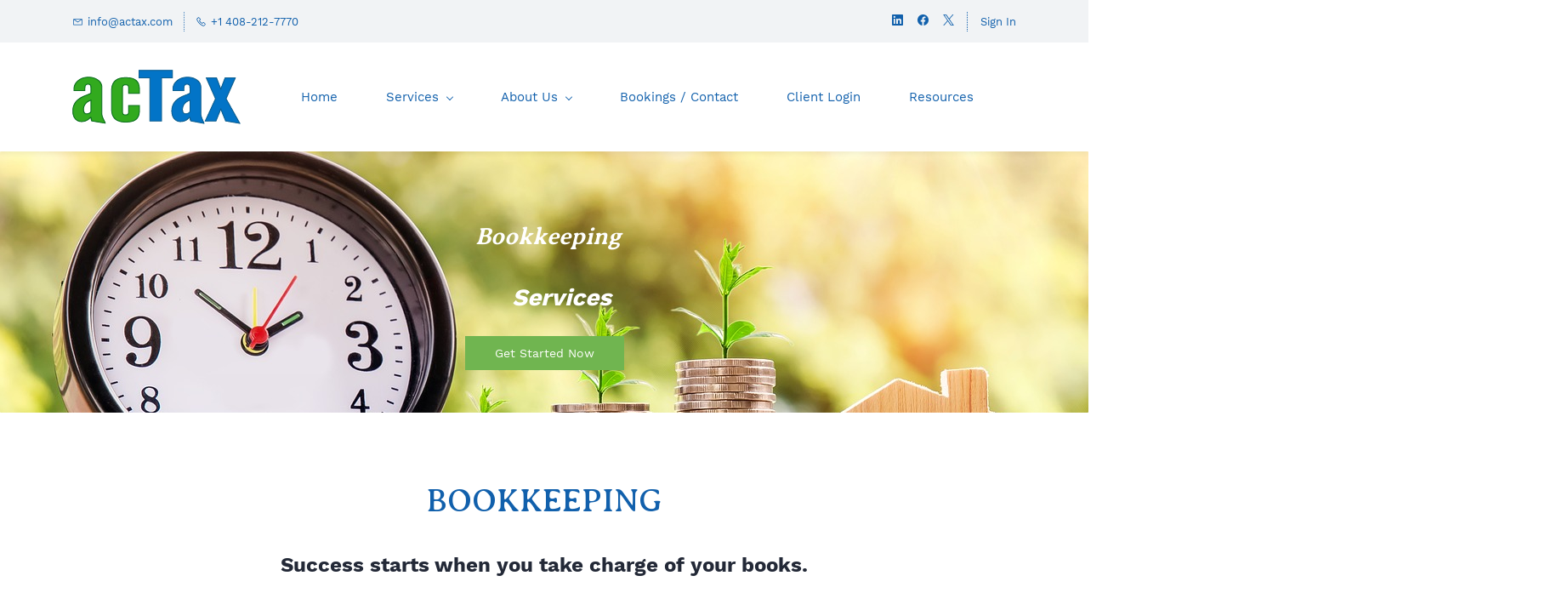

--- FILE ---
content_type: text/html;charset=UTF-8
request_url: https://www.actax.com/san-jose-bookkeeping
body_size: 9080
content:
<!doctype html><html lang="en-US" dir="ltr" data-nojs><head><title>San Jose Bookkeeping &amp; Accounting Services: Quick books Expert | AC TA X</title><meta name="viewport" content="width=device-width, initial-scale=1.0, shrink-to-fit=no"><meta http-equiv="Content-Type" content="text/html; charset=utf-8"/><meta name="generator" content="Zoho Sites 2.0, https://zoho.com/sites"/><link rel="icon" href="/favicon.png"/><link rel="canonical" href="https://www.actax.com/san-jose-bookkeeping"/><meta name="twitter:card" content="summary"><meta name="twitter:url" content="https://www.actax.com/san-jose-bookkeeping"><meta name="twitter:title" content="San Jose Bookkeeping &amp; Accounting Services: Quick books Expert | AC TA X"><meta name="twitter:description" content="San Jose Bookkeeping & Accounting services by AC TAX handle all of the tedious financial and bookkeeping details so you can spend time building your business. Our staff is Intuit Quickbook Pro certified."><meta property="og:type" content="website"><meta property="og:url" content="https://www.actax.com/san-jose-bookkeeping"><meta property="og:title" content="San Jose Bookkeeping &amp; Accounting Services: Quick books Expert | AC TA X"><meta property="og:description" content="San Jose Bookkeeping & Accounting services by AC TAX handle all of the tedious financial and bookkeeping details so you can spend time building your business. Our staff is Intuit Quickbook Pro certified."><meta name="keywords" content="San Jose Bookkeeping, Bookkeeping, Accountant, Certified, Licensed, Intuit, Quickbooks, statements, reconciliation."/><meta name="description" content="San Jose Bookkeeping & Accounting services by AC TAX handle all of the tedious financial and bookkeeping details so you can spend time building your business. Our staff is Intuit Quickbook Pro certified."/><link href="https://www.actax.com/san-jose-bookkeeping" rel="alternate" hreflang="x-default"><link href="/css/zsite-core.css" rel="preload" type="text/css" as="style"><link href="/css/zsite-core.css" rel="stylesheet" type="text/css"><link rel="preconnect" href="//img.zohostatic.com"><link rel="preconnect" href="//static.zohocdn.com"><link href="/template/3c9d1fe8b40d4b8da423161e39f9bcae/stylesheets/style.css" rel="preload" type="text/css" as="style"><link href="/template/3c9d1fe8b40d4b8da423161e39f9bcae/stylesheets/style.css" rel="stylesheet" type="text/css"><link href="/template/3c9d1fe8b40d4b8da423161e39f9bcae/stylesheets/sub-style.css" rel="preload" type="text/css" as="style"><link href="/template/3c9d1fe8b40d4b8da423161e39f9bcae/stylesheets/sub-style.css" rel="stylesheet" type="text/css"><link rel="preload" type="text/css" href="//webfonts.zoho.com/css?family=Averia Serif Libre:300,400,700/Work Sans:400,700/Averia Serif Libre/Work Sans:300,400,500,700,900&amp;display=swap" as="style"><link rel="stylesheet" type="text/css" href="//webfonts.zoho.com/css?family=Averia Serif Libre:300,400,700/Work Sans:400,700/Averia Serif Libre/Work Sans:300,400,500,700,900&amp;display=swap"><script>document.documentElement.removeAttribute('data-nojs');</script><script>window.zs_content_format="0";window.zs_resource_url = "/san-jose-bookkeeping";window.isDefaultLogo = "false";window.zs_site_resource_id = "1260248000000003024";</script><script>window.is_portal_site="true";</script><script src="/zs-lang_en_US.js" defer></script><script src="/js/zsite-core.js" defer></script><script src="/template/3c9d1fe8b40d4b8da423161e39f9bcae/js/header.js" defer></script><script src="/template/3c9d1fe8b40d4b8da423161e39f9bcae/js/eventhandler.js" defer></script><script src="/template/3c9d1fe8b40d4b8da423161e39f9bcae/js/megamenu.js" defer></script><script src="/template/3c9d1fe8b40d4b8da423161e39f9bcae/js/language-list.js" defer></script><script>window.zs_data_center="USA";</script><script>window.stand_alone_path="";</script><script>window.zs_rendering_mode="live";</script><script>window.is_social_share_enabled="true";</script><script src="https://zsites.nimbuspop.com/IDC/js/browser_compatibility.js" defer></script><script>window.zs_resource_id = "1260248000000016223";window.zs_resource_type = "1";window.zs_site_resource_path = "";window.zs_resource_full_path = "/san-jose-bookkeeping";window.zs_site_resource_id = "1260248000000003024";window.zs_site_type = "0";window.zs_resource_contentstate = "3";window.zs_page_reviewer =  null;</script><script type="application/ld+json" id="schemagenerator">{"@context":"http:\/\/schema.org\/","@type":"Organization","url":"https:\/\/www.actax.com","logo":"https:\/\/www.actax.com\/actax-social.png","sameAs":["https:\/\/twitter.com\/actaxsanjose","https:\/\/facebook.com\/actax.sanjose","http:\/\/linkedin.com\/company\/actax"]}</script></head><body data-zs-home="true" data-zs-subsite="" data-zs-display-mode="default"><a href="#thememaincontent" class="theme-skip-to-needed-content">Skip to main content</a><div data-headercontainer="zptheme-data-headercontainer" class="zpheader-style-04 theme-mobile-header-style-01" data-headercontainer="zptheme-data-headercontainer" data-zs-mobile-headerstyle="01" class="zpheader-style-04 theme-mobile-header-style-01"><div class="theme-header-topbar " data-dark-part-applied="false" data-theme-topbar="zptheme-topbar"><div class="zpcontainer"><div data-topbarinfo-position="zptheme-topbarinfo-position"><div class="theme-topbar-contact-info theme-verticalheader-top-space" data-contact-info="zptheme-contact-info"><ul data-contact-info-inner="zptheme-contact-info-inner"><li class="theme-topbar-info"><a title="Email address" href="mailto:info@actax.com"><span class="theme-topbar-info-icon" data-zs-contact-mail-icon><svg viewBox="0 0 512 513.5" xmlns="http://www.w3.org/2000/svg" aria-hidden="true"><path d="M48 128h16 384 16v16 256 16h-16-384-16v-16-256-16z m69 32l139 92.5 139-92.5h-278z m-37 14v210h352v-210l-167 111.5-9 5.5-9-5.5z"/></svg></span><span class="theme-topbar-info-icon-text" data-zs-contact-mail-text>info@actax.com</span></a></li><li class="theme-topbar-info"><a title="Phone Number" href="tel:+1 408-212-7770"><span class="theme-topbar-info-icon" data-zs-contact-phone-icon><svg viewBox="0 0 512 513.5" xmlns="http://www.w3.org/2000/svg" aria-hidden="true"><path d="M138.5 48c8.376 0 16.6562 3.0244 23.5 8.5l1 0.5 0.5 0.5 64 66 1.5 1.5-0.5 0.5c14.1738 13.2119 13.9678 35.5322 0.5 49l-32 32c4.9189 11.2773 18.3291 40.0186 44.5 65 26.3584 25.1602 53.9316 39.4668 65.5 45l31.5-31.5 0.5-0.5c13.2793-13.2793 36.7207-13.2793 50 0l0.5 1 65 65c13.2793 13.2793 13.2793 36.2207 0 49.5l-49.5 49.5-0.5 0.5-0.5 0.5c-15.0107 12.8672-36.04 17.4863-55.5 11h-0.5c-37.5488-14.6934-113.509-48.0088-181.5-116-67.7266-67.7266-102.448-142.659-116-181.5-0.0352-0.0996 0.0342-0.4004 0-0.5-6.7031-18.4336-1.915-39.7383 13.5-54l-0.5-0.5 50-51.5 0.5-0.5 1-0.5c6.8438-5.4756 15.124-8.5 23.5-8.5z m0 32c-1.1719 0-2.3438 0.5752-3.5 1.5l-48.5 49.5-0.5 0.5-0.5 0.5c-5.6738 4.8633-7.4394 14.4932-5 21 12.1201 34.8467 45.1992 106.699 108.5 170 62.7842 62.7842 133.224 93.7607 169.5 108 9.3408 3.1133 17.1113 1.833 24.5-4.5l49-49c2.7207-2.7207 2.7207-1.7793 0-4.5l-65.5-65.5c-2.7207-2.7207-2.2793-2.7207-5 0l-40 40-7.5 7.5-10-4.5s-43.8311-18.5518-81-52.5l-3.5-3c-38.5947-36.8408-57-86-57-86l-3.5-10 7.5-7 40-40c1.9658-1.9658 0.874-3.6006 1-3.5l-0.5-0.5-1-1-64-65.5c-1.1563-0.9248-2.3281-1.5-3.5-1.5z"/></svg></span><span class="theme-topbar-info-icon-text" data-zs-contact-phone-text>+1 408-212-7770</span></a></li></ul></div>
</div><div class="theme-socialicon-parent " data-socialicon-parent="zptheme-socialicon-parent"><ul class="theme-scoialicon-inner-parent" data-socialicon-inner-parent="zptheme-socialicon-inner-parent"><li class="theme-socialicon-list"><a href="http://linkedin.com/company/actax" target="_blank" class="theme-linkedin-container" data-zs-social-profile-link aria-label="linkedin"><svg class="zpsocialprofile" aria-hidden="true" viewBox="0 0 64 64" xmlns="http://www.w3.org/2000/svg"><path d="M64 4.706v54.588A4.706 4.706 0 0 1 59.294 64H4.706A4.706 4.706 0 0 1 0 59.294V4.706A4.706 4.706 0 0 1 4.706 0h54.588A4.706 4.706 0 0 1 64 4.706zM18.824 24.47H9.412v30.117h9.412V24.471zm.847-10.353a5.421 5.421 0 0 0-5.384-5.46h-.17a5.459 5.459 0 0 0 0 10.918 5.421 5.421 0 0 0 5.554-5.289v-.17zm34.917 22.174c0-9.054-5.76-12.574-11.482-12.574a10.73 10.73 0 0 0-9.525 4.856h-.263v-4.103H24.47v30.117h9.411V38.57a6.25 6.25 0 0 1 5.647-6.738h.358c2.993 0 5.214 1.882 5.214 6.625v16.132h9.412l.075-18.296z"/></svg></a></li><li class="theme-socialicon-list"><a href="https://facebook.com/actax.sanjose" target="_blank" class="theme-facebook-container" data-zs-social-profile-link aria-label="facebook"><svg class="zpsocialprofile" aria-hidden="true" viewBox="0 0 64 64" xmlns="http://www.w3.org/2000/svg"><path d="M64,32.1989637 C64,14.4248705 49.6642636,0 32,0 C14.3357364,0 -8.52651283e-14,14.4248705 -8.52651283e-14,32.1989637 C-8.52651283e-14,48.2818653 11.6992791,61.6124352 27.0236869,64 L27.0236869,41.4839378 L18.8506694,41.4839378 L18.8506694,32.1989637 L27.0236869,32.1989637 L27.0236869,25.1025907 C27.0236869,17.0445596 31.76931,12.5678756 39.0854789,12.5678756 C42.5787848,12.5678756 46.2039135,13.2310881 46.2039135,13.2310881 L46.2039135,21.0901554 L42.1833162,21.0901554 C38.1956746,21.0901554 36.9433574,23.6103627 36.9433574,26.1305699 L36.9433574,32.1658031 L45.8414006,32.1658031 L44.4243048,41.4507772 L36.9433574,41.4507772 L36.9433574,63.9668394 C52.3007209,61.6124352 64,48.2818653 64,32.1989637 Z"></path></svg></a></li><li class="theme-socialicon-list"><a href="https://twitter.com/actaxsanjose" target="_blank" class="theme-twitter-container" data-zs-social-profile-link aria-label="twitter"><svg xmlns="http://www.w3.org/2000/svg" aria-hidden="true" width="24" height="24" viewBox="0 0 24 24"><path fill-rule="nonzero" d="M14.23 10.16 22.97 0H20.9l-7.59 8.82L7.24 0H.25l9.17 13.34L.25 24h2.07l8.02-9.32 6.4 9.32h6.99l-9.5-13.84Zm-2.84 3.3-.93-1.33L3.07 1.56h3.18l5.97 8.53.92 1.33 7.76 11.09h-3.18l-6.33-9.05Z"/></svg></a></li></ul></div>
<div data-theme-portal-non-responsive="zptheme-portal-non-responsive" class="theme-portal-login-header-04 "><div data-theme-portal="zptheme-portal" class="theme-portal-login theme-portal-space "><div class="theme-portal-container" data-portal-loggedout style="display:block;"><div class="theme-portal-content"><a data-portal-signin href="javascript:;" aria-label="Sign In">Sign In</a></div>
</div><div class="theme-portal-container" data-portal-loggedin style="display:none;"><div class="theme-portal-content theme-portal-content-loggedin-site"><a href="javascript:;" data-portal-profile title="Profile"><span class="theme-portal-username" data-portal-user-name></span></a></div>
<div class="theme-portal-content"><a data-portal-logout href="javascript:void(0)" aria-label="Sign Out">Sign Out</a></div>
</div></div></div></div></div><div data-megamenu-content-container class="theme-header " data-header="none" data-dark-part-applied="false" data-banner-base-header="theme-banner-base-header"><div class="zpcontainer"><div data-zs-branding class="theme-branding-info " data-theme-branding-info="zptheme-branding-info"><div data-zs-logo-container class="theme-logo-parent "><a href="/" title="Logo"><picture><img data-zs-logo src="/actax-social.png" alt="ACTAX" style="height:64px;width:198px;"/></picture></a></div>
</div><div class="theme-navigation-and-icons"><div class="theme-menu-area" data-zp-nonresponsive-container="mymenu1"><div class="theme-menu " data-nav-menu-icon-width=15 data-nav-menu-icon-height=15 data-sub-menu-icon-height=15 data-sub-menu-icon-width=15 data-mega-menu-icon-width=15 data-mega-menu-icon-height=15 data-non-res-menu="zptheme-menu-non-res" data-zp-theme-menu="id: mymenu1 ;active: theme-menu-selected; maxitem:5;position: theme-sub-menu-position-change; orientation: horizontal; submenu: theme-sub-menu; moretext: More; nonresponsive-icon-el: theme-non-responsive-menu; responsive-icon-el: theme-responsive-menu; burger-close-icon: theme-close-icon; animate-open: theme-toggle-animate; animate-close: theme-toggle-animate-end;open-icon: theme-submenu-down-arrow; close-icon: theme-submenu-up-arrow; root-icon: theme-submenu-down-arrow; subtree-icon: theme-submenu-right-arrow;" role="navigation"><ul data-zs-menu-container><li><a href="/" target="_self"><span class="theme-menu-content "><span class="theme-menu-name" data-theme-menu-name="Home">Home</span></span></a></li><li><a href="/services" target="_self" data-theme-accessible-submenu aria-haspopup="true" aria-label="Services menu has sub menu" aria-expanded="false"><span class="theme-menu-content "><span class="theme-menu-name" data-theme-menu-name="Services">Services</span></span><span class="theme-sub-li-menu theme-non-responsive-menu theme-submenu-down-arrow"></span><span class="theme-sub-li-menu theme-responsive-menu theme-submenu-down-arrow"></span></a><ul class="theme-sub-menu" data-zs-submenu-container style="display:none;"><li><a href="/san-jose-tax-preparation-planning" target="_self"><span class="theme-menu-content "><span class="theme-menu-name" data-theme-menu-name="Tax Preparation &amp; Planning">Tax Preparation &amp; Planning</span></span></a></li><li><a href="/irs-tax-help-problems" target="_self"><span class="theme-menu-content "><span class="theme-menu-name" data-theme-menu-name="IRS Tax Problems">IRS Tax Problems</span></span></a></li><li><a href="/san-jose-bookkeeping" target="_self"><span class="theme-menu-content "><span class="theme-menu-name" data-theme-menu-name="Bookkeeping">Bookkeeping</span></span></a></li><li><a href="/san-jose-payroll-services" target="_self"><span class="theme-menu-content "><span class="theme-menu-name" data-theme-menu-name="Payroll Services">Payroll Services</span></span></a></li><li><a href="/business-services-san-jose" target="_self"><span class="theme-menu-content "><span class="theme-menu-name" data-theme-menu-name="Business Services">Business Services</span></span></a></li><li><a href="/notary-public-service-san-jose" target="_self"><span class="theme-menu-content "><span class="theme-menu-name" data-theme-menu-name="Notary Public">Notary Public</span></span></a></li></ul></li><li><a href="/about-ac-tax-san-jose" target="_self" data-theme-accessible-submenu aria-haspopup="true" aria-label="About Us menu has sub menu" aria-expanded="false"><span class="theme-menu-content "><span class="theme-menu-name" data-theme-menu-name="About Us">About Us</span></span><span class="theme-sub-li-menu theme-non-responsive-menu theme-submenu-down-arrow"></span><span class="theme-sub-li-menu theme-responsive-menu theme-submenu-down-arrow"></span></a><ul class="theme-sub-menu" data-zs-submenu-container style="display:none;"><li><a href="/firm-background" target="_self"><span class="theme-menu-content "><span class="theme-menu-name" data-theme-menu-name="Firm Background">Firm Background</span></span></a></li><li><a href="/privacy-policy" target="_self"><span class="theme-menu-content "><span class="theme-menu-name" data-theme-menu-name="Privacy Policy">Privacy Policy</span></span></a></li><li><a href="/referrals" target="_self"><span class="theme-menu-content "><span class="theme-menu-name" data-theme-menu-name="Referrals">Referrals</span></span></a></li><li><a href="/why-work-with-an-enrolled-agent" target="_self"><span class="theme-menu-content "><span class="theme-menu-name" data-theme-menu-name="Why work with an Enrolled Agent">Why work with an Enrolled Agent</span></span></a></li><li><a href="/about-us" target="_self"><span class="theme-menu-content "><span class="theme-menu-name" data-theme-menu-name="Profile">Profile</span></span></a></li></ul></li><li><a href="/bookings" target="_self"><span class="theme-menu-content "><span class="theme-menu-name" data-theme-menu-name="Bookings / Contact">Bookings / Contact</span></span></a></li><li data-zp-more-menu="mymenu1"><a href="javascript:;" target="_self" data-theme-accessible-submenu aria-haspopup="true" aria-label="More menu has sub menu" aria-expanded="false"><span class="theme-menu-content "><span class="theme-menu-name" data-theme-menu-name="More">More</span></span><span class="theme-sub-li-menu theme-non-responsive-menu theme-submenu-down-arrow"></span><span class="theme-sub-li-menu theme-responsive-menu theme-submenu-down-arrow"></span></a><ul class="theme-sub-menu" data-zs-submenu-container style="display:none;"><li><a href="https://actax.securefilepro.com/" target="_blank"><span class="theme-menu-content "><span class="theme-menu-name" data-theme-menu-name="Client Login">Client Login</span></span></a></li><li><a href="http://blog.actax.com" target="_blank"><span class="theme-menu-content "><span class="theme-menu-name" data-theme-menu-name="Resources">Resources</span></span></a></li></ul></li></ul><div data-zp-submenu-icon="mymenu1" style="display:none;"><span class="theme-sub-li-menu theme-non-responsive-menu"></span><span class="theme-sub-li-menu theme-responsive-menu theme-submenu-down-arrow"></span></div>
</div></div></div></div><div data-zs-responsive-menu-area class="theme-responsive-menu-area theme-navigation-and-icons zpcontainer"><div class="theme-responsive-menu-container" data-zp-burger-clickable-area="mymenu1"><span class="theme-burger-icon" data-zp-theme-burger-icon="mymenu1"></span></div>
<div class="theme-responsive-menu theme-menu-area" data-zp-responsive-container="mymenu1"></div>
</div></div></div><div data-theme-content-container="theme-content-container" class="theme-content-area "><div class="theme-content-container"><div class="theme-content-area-inner"><div class="zpcontent-container page-container "><div data-element-id="elm_8t43qXE2TcSPtT3I4BbYHQ" data-element-type="section" class="zpsection zplight-section zplight-section-bg zpbackground-size-cover zpbackground-position-center-center zpbackground-repeat-all zpbackground-attachment-scroll " style="background-image:url(/images/54e7d7474851ab14f6da8c7dda79367f103cd9ed55536c48732f7ed19744c758b0_1280.jpg);"><style type="text/css"> [data-element-id="elm_8t43qXE2TcSPtT3I4BbYHQ"].zpsection{ border-radius:1px; } </style><div class="zpcontainer-fluid zpcontainer"><div data-element-id="elm_fPjyIGE0SfK-E9rqiQ22cQ" data-element-type="row" class="zprow zprow-container zpalign-items- zpjustify-content- " data-equal-column=""><style type="text/css"></style><div data-element-id="elm_FsJo-VCXRqOb4wcqhX-f5w" data-element-type="column" class="zpelem-col zpcol-12 zpcol-md-12 zpcol-sm-12 zpalign-self- zpdefault-section zpdefault-section-bg "><style type="text/css"> [data-element-id="elm_FsJo-VCXRqOb4wcqhX-f5w"].zpelem-col{ border-radius:1px; } </style><div data-element-id="elm_k2OxtftdR_6jQw5_UWhKiw" data-element-type="heading" class="zpelement zpelem-heading "><style> [data-element-id="elm_k2OxtftdR_6jQw5_UWhKiw"].zpelem-heading { border-radius:1px; } </style><h2
 class="zpheading zpheading-style-none zpheading-align-center zpheading-align-mobile-center zpheading-align-tablet-center " data-editor="true"><blockquote style="margin:0px 0px 0px 40px;border:none;padding:0px;"><blockquote style="margin:0px 0px 0px 40px;border:none;padding:0px;"><blockquote style="margin:0px 0px 0px 40px;border:none;padding:0px;"><blockquote style="margin:0px 0px 0px 40px;border:none;padding:0px;"><blockquote style="margin:0px 0px 0px 40px;border:none;padding:0px;"><blockquote style="margin:0px 0px 0px 40px;border:none;padding:0px;"><blockquote style="margin:0px 0px 0px 40px;border:none;padding:0px;"><div style="width:1479px;"><div style="width:960px;"><div style="width:960px;vertical-align:top;"><div style="text-align:left;width:590px;"><div style="text-align:center;"><i style="font-size:24px;"><span style="font-weight:700;"><span style="font-size:28px;color:rgb(255, 255, 255);">Bookkeeping</span></span></i><span style="text-align:left;">&nbsp; &nbsp;&nbsp;</span></div></div></div></div></div></blockquote></blockquote></blockquote></blockquote></blockquote></blockquote></blockquote><span style="color:inherit;"><div><div style="width:960px;"><div style="width:640px;vertical-align:top;"><span style="font-size:30px;"></span></div></div></div></span></h2></div>
<div data-element-id="elm_M_nnJrqwQ_2O-wMvnWbq0g" data-element-type="text" class="zpelement zpelem-text "><style> [data-element-id="elm_M_nnJrqwQ_2O-wMvnWbq0g"].zpelem-text { border-radius:1px; } </style><div class="zptext zptext-align-center zptext-align-mobile-center zptext-align-tablet-center " data-editor="true"><p><span style="color:inherit;"></span></p><div><div style="width:960px;"><div style="width:640px;vertical-align:top;"><span style="font-size:30px;"></span></div></div></div><p></p><blockquote style="margin:0px 0px 0px 40px;border:none;padding:0px;"><blockquote style="margin:0px 0px 0px 40px;border:none;padding:0px;"><blockquote style="margin:0px 0px 0px 40px;border:none;padding:0px;"><blockquote style="margin:0px 0px 0px 40px;border:none;padding:0px;"><blockquote style="margin:0px 0px 0px 40px;border:none;padding:0px;"><blockquote style="margin:0px 0px 0px 40px;border:none;padding:0px;"><blockquote style="margin:0px 0px 0px 40px;border:none;padding:0px;"><div style="width:1479px;text-align:center;"><div style="width:960px;"><div style="width:960px;vertical-align:top;"><div style="text-align:left;width:590px;"><div style="text-align:center;"><i style="font-size:24px;"><span style="font-weight:700;"><span style="font-size:28px;"><span style="color:rgb(255, 255, 255);">Services</span></span></span></i></div></div></div></div></div></blockquote></blockquote></blockquote></blockquote></blockquote></blockquote></blockquote></div>
</div><div data-element-id="elm_MHbgnonDTSeb4ni5qgY3KQ" data-element-type="button" class="zpelement zpelem-button "><style> [data-element-id="elm_MHbgnonDTSeb4ni5qgY3KQ"].zpelem-button{ border-radius:1px; } </style><div class="zpbutton-container zpbutton-align-center zpbutton-align-mobile-center zpbutton-align-tablet-center"><style type="text/css"></style><a class="zpbutton-wrapper zpbutton zpbutton-type-primary zpbutton-size-md zpbutton-style-none " href="/contact"><span class="zpbutton-content">Get Started Now</span></a></div>
</div></div></div></div></div><div data-element-id="elm_72ccT9ZHbggCBjM2ui6H_A" data-element-type="section" class="zpsection zpdefault-section zpdefault-section-bg zscustom-section-71 "><style type="text/css"> [data-element-id="elm_72ccT9ZHbggCBjM2ui6H_A"].zpsection{ border-radius:1px; } </style><div class="zpcontainer-fluid zpcontainer"><div data-element-id="elm_F7WfDLM_ei_nH-dLSTz6cA" data-element-type="row" class="zprow zprow-container zpalign-items-flex-start zpjustify-content-flex-start " data-equal-column=""><style type="text/css"></style><div data-element-id="elm_516WKY3SSYGo17oR2ceD6A" data-element-type="column" class="zpelem-col zpcol-12 zpcol-md-12 zpcol-sm-12 zpalign-self- zpdefault-section zpdefault-section-bg "><style type="text/css"></style><div data-element-id="elm_R22vtbsMbZR9VKUN5KsDnA" data-element-type="heading" class="zpelement zpelem-heading "><style> [data-element-id="elm_R22vtbsMbZR9VKUN5KsDnA"].zpelem-heading { border-radius:1px; } </style><h2
 class="zpheading zpheading-style-none zpheading-align-center zpheading-align-mobile-center zpheading-align-tablet-center " data-editor="true"><span style="color:inherit;"><span style="font-size:38px;">BOOKKEEPING</span></span><br/></h2></div>
<div data-element-id="elm_K11tXM30p9ZH0BsNPyrc3w" data-element-type="text" class="zpelement zpelem-text "><style> [data-element-id="elm_K11tXM30p9ZH0BsNPyrc3w"].zpelem-text { border-radius:1px; } </style><div class="zptext zptext-align-center zptext-align-mobile-center zptext-align-tablet-center " data-editor="true"><p><span style="color:inherit;"><span style="font-size:24px;"><span style="font-weight:700;">Success starts when you take charge of your books.</span></span></span><br/></p></div>
</div><div data-element-id="elm_tBelD5d0qv2i6d9K4H2zhw" data-element-type="spacer" class="zpelement zpelem-spacer "><style> div[data-element-id="elm_tBelD5d0qv2i6d9K4H2zhw"] div.zpspacer { height:37px; } @media (max-width: 768px) { div[data-element-id="elm_tBelD5d0qv2i6d9K4H2zhw"] div.zpspacer { height:calc(37px / 3); } } </style><div class="zpspacer " data-height="37"></div>
</div><div data-element-id="elm_ZrE1lqizUCSqwoAsG7hD_g" data-element-type="row" class="zprow zprow-container zpalign-items-flex-start zpjustify-content-flex-start zpdefault-section zpdefault-section-bg " data-equal-column=""><style type="text/css"> [data-element-id="elm_ZrE1lqizUCSqwoAsG7hD_g"].zprow{ border-radius:1px; } </style><div data-element-id="elm_M9fft9oA87NczMzYomizMQ" data-element-type="column" class="zpelem-col zpcol-12 zpcol-md-9 zpcol-sm-12 zpalign-self- zpdefault-section zpdefault-section-bg "><style type="text/css"> [data-element-id="elm_M9fft9oA87NczMzYomizMQ"].zpelem-col{ border-radius:1px; } </style><div data-element-id="elm_1vMTPM7LpYOdVDFK0Y9bmg" data-element-type="text" class="zpelement zpelem-text "><style> [data-element-id="elm_1vMTPM7LpYOdVDFK0Y9bmg"].zpelem-text { border-radius:1px; } </style><div class="zptext zptext-align-left zptext-align-mobile-left zptext-align-tablet-left " data-editor="true"><span style="color:inherit;"><div>As a business owner, you have to wear a lot of different hats, and some of them fit better than others. Many entrepreneurs find themselves struggling with their bookkeeping responsibilities. They don’t have the time, or the knowledge, or they simply don’t enjoy it. At AC Tax, our bookkeeping services make it possible for you to spend your time where it’s best spent - on your areas of expertise and interest. We have experience in serving a wide range of industries and business models, including food service, health care, real estate and insurance. Whether you run a factory or sell fashion jewelry, we know the services you need and provide it in a way that suits your schedule and budget.</div><div><br/></div><div>Our process is all about you and your business, so we don’t take a cookie cutter approach. Instead, we start with a conversation, speaking to you one-on-one on to make sure we know which tasks you want us to work on. Some of our clients ask us to assume all of their bookkeeping responsibilities, while others just need help with a few of the more complex and time-consuming tasks. Whichever route you choose, rest assured that outsourcing these services to our professional team will provide you with high quality, meticulous bookkeeping services for far less than the cost of hiring an in-house professional.</div><div><br/></div><div>At AC Tax, our goal is to help you meet your goals, both short and long term. We know that competent, consistent bookkeeping is the key to a business’ success. Having accurate and professionally-prepared financial documents enhances your understanding of the health of your business and guides your decisions. They can provide creditors and banks with the information that they need to help your business grow. Our services are customized to your specific needs, and can include any or all of the following, and more:</div><div><br/></div><div><ul><li style="vertical-align:top;">1099 service<br/></li><li style="vertical-align:top;">Accounts receivables and payables<br/></li><li style="vertical-align:top;">Aging and vendor reports<br/></li><li style="vertical-align:top;">Balance sheets<br/></li><li style="vertical-align:top;">Bank and credit card reconciliation<br/></li><li style="vertical-align:top;">Data entry<br/></li><li style="vertical-align:top;">Profit and loss sheets<br/></li><li style="vertical-align:top;">Sales tax service<br/></li><li style="vertical-align:top;">Secure data exchange<br/></li></ul></div><div><br/></div><div>If you have been considering hiring a bookkeeper, let AC Tax show you how our custom, outsourced bookkeeping services offer a better way. Call us at (408) 212-7770 to start up a conversation.</div></span></div>
</div></div><div data-element-id="elm_K-MbqQvtxvi4YQDCf05vqw" data-element-type="column" class="zpelem-col zpcol-12 zpcol-md-3 zpcol-sm-12 zpalign-self- zpdefault-section zpdefault-section-bg "><style type="text/css"> [data-element-id="elm_K-MbqQvtxvi4YQDCf05vqw"].zpelem-col{ border-radius:1px; } </style><div data-element-id="elm_E6dN4qpPsC40C_iOVcPhqg" data-element-type="spacer" class="zpelement zpelem-spacer "><style> div[data-element-id="elm_E6dN4qpPsC40C_iOVcPhqg"] div.zpspacer { height:30px; } @media (max-width: 768px) { div[data-element-id="elm_E6dN4qpPsC40C_iOVcPhqg"] div.zpspacer { height:calc(30px / 3); } } </style><div class="zpspacer " data-height="30"></div>
</div></div></div></div></div></div></div></div></div></div></div><div style="clear:both;"></div>
<div role="contentinfo" class="theme-footer-area zpdark-section zpdark-section-bg "><div data-footer-type='site_footer'><div class="zpcontent-container footer-container "><div data-element-id="elm_nZ_vSOGdTOefm-zkqtin4w" data-element-type="section" class="zpsection zpdefault-section zpdefault-section-bg "><style type="text/css"> [data-element-id="elm_nZ_vSOGdTOefm-zkqtin4w"].zpsection{ border-radius:1px; } </style><div class="zpcontainer-fluid zpcontainer"><div data-element-id="elm_SuQkmRhmQaG52v9wRXmoxw" data-element-type="row" class="zprow zprow-container zpalign-items- zpjustify-content- " data-equal-column=""><style type="text/css"> [data-element-id="elm_SuQkmRhmQaG52v9wRXmoxw"].zprow{ border-radius:1px; margin-block-start:43px; } </style><div data-element-id="elm_sv177m6oTxaE6tQHmpMTbA" data-element-type="column" class="zpelem-col zpcol-12 zpcol-md-3 zpcol-sm-6 zpalign-self- zpdefault-section zpdefault-section-bg zpsticky-enabled"><style type="text/css"> [data-element-id="elm_sv177m6oTxaE6tQHmpMTbA"].zpelem-col{ border-radius:1px; } @media (min-width:992px) { [data-element-id="elm_sv177m6oTxaE6tQHmpMTbA"].zpelem-col{ top:0px;z-index:1; } } </style><div data-element-id="elm_thb5YP4bbyDRpA2d7Kf3Kg" data-element-type="iconHeadingText" class="zpelement zpelem-iconheadingtext "><style type="text/css"> [data-element-id="elm_thb5YP4bbyDRpA2d7Kf3Kg"].zpelem-iconheadingtext{ border-radius:1px; } </style><div class="zpicon-container zpicon-align-center zpicon-align-mobile-center zpicon-align-tablet-center "><style></style><span class="zpicon zpicon-common zpicon-anchor zpicon-size-md zpicon-style-none "><svg viewBox="0 0 2048 1792" height="2048" width="1792" xmlns="http://www.w3.org/2000/svg"><path d="M657 896q-162 5-265 128H258q-82 0-138-40.5T64 865q0-353 124-353 6 0 43.5 21t97.5 42.5T448 597q67 0 133-23-5 37-5 66 0 139 81 256zm1071 637q0 120-73 189.5t-194 69.5H587q-121 0-194-69.5T320 1533q0-53 3.5-103.5t14-109T364 1212t43-97.5 62-81 85.5-53.5T666 960q10 0 43 21.5t73 48 107 48 135 21.5 135-21.5 107-48 73-48 43-21.5q61 0 111.5 20t85.5 53.5 62 81 43 97.5 26.5 108.5 14 109 3.5 103.5zM704 256q0 106-75 181t-181 75-181-75-75-181 75-181T448 0t181 75 75 181zm704 384q0 159-112.5 271.5T1024 1024 752.5 911.5 640 640t112.5-271.5T1024 256t271.5 112.5T1408 640zm576 225q0 78-56 118.5t-138 40.5h-134q-103-123-265-128 81-117 81-256 0-29-5-66 66 23 133 23 59 0 119-21.5t97.5-42.5 43.5-21q124 0 124 353zm-128-609q0 106-75 181t-181 75-181-75-75-181 75-181 181-75 181 75 75 181z"></path></svg></span><h4 class="zpicon-heading " data-editor="true">Individuals</h4><div class="zpicon-text-container " data-editor="true"><p>Income Tax Preparation</p><p>IRS Tax Problem Resolution</p><p>Tax Consultation</p><p>Rental Property Tax&nbsp;</p><p><br/></p><p><br/></p></div>
</div></div></div><div data-element-id="elm_ICLp4JFR8bbijGbsswYEIA" data-element-type="column" class="zpelem-col zpcol-12 zpcol-md-3 zpcol-sm-6 zpalign-self- zpdefault-section zpdefault-section-bg "><style type="text/css"> [data-element-id="elm_ICLp4JFR8bbijGbsswYEIA"].zpelem-col{ border-radius:1px; } </style><div data-element-id="elm_AgF-tcM31ie5JjMMumbPjw" data-element-type="iconHeadingText" class="zpelement zpelem-iconheadingtext "><style type="text/css"> [data-element-id="elm_AgF-tcM31ie5JjMMumbPjw"].zpelem-iconheadingtext{ border-radius:1px; } </style><div class="zpicon-container zpicon-align-center zpicon-align-mobile-center zpicon-align-tablet-center "><style></style><span class="zpicon zpicon-common zpicon-anchor zpicon-size-md zpicon-style-none "><svg viewBox="0 0 2048 1792" height="2048" width="1792" xmlns="http://www.w3.org/2000/svg"><path d="M960 0l960 384v128h-128q0 26-20.5 45t-48.5 19H197q-28 0-48.5-19T128 512H0V384zM256 640h256v768h128V640h256v768h128V640h256v768h128V640h256v768h59q28 0 48.5 19t20.5 45v64H128v-64q0-26 20.5-45t48.5-19h59V640zm1595 960q28 0 48.5 19t20.5 45v128H0v-128q0-26 20.5-45t48.5-19h1782z"></path></svg></span><h4 class="zpicon-heading " data-editor="true">Businesses</h4><div class="zpicon-text-container " data-editor="true"><p>Corporation Tax</p><p>Bookkeeping Services</p><p>Payroll Services</p><p><br/></p><p><br/></p></div>
</div></div></div><div data-element-id="elm_UAZ4IpNkvkV7GK0Vu6YnxQ" data-element-type="column" class="zpelem-col zpcol-12 zpcol-md-3 zpcol-sm-6 zpalign-self- zpdefault-section zpdefault-section-bg "><style type="text/css"> [data-element-id="elm_UAZ4IpNkvkV7GK0Vu6YnxQ"].zpelem-col{ border-radius:1px; } </style><div data-element-id="elm_1g3E78k0XwTgB-nlgQTMZg" data-element-type="iconHeadingText" class="zpelement zpelem-iconheadingtext "><style type="text/css"> [data-element-id="elm_1g3E78k0XwTgB-nlgQTMZg"].zpelem-iconheadingtext{ border-radius:1px; } </style><div class="zpicon-container zpicon-align-center zpicon-align-mobile-center zpicon-align-tablet-center "><style></style><span class="zpicon zpicon-common zpicon-anchor zpicon-size-md zpicon-style-none "><svg viewBox="0 0 1792 1792" height="1792" width="1792" xmlns="http://www.w3.org/2000/svg"><path d="M1703 478q40 57 18 129l-275 906q-19 64-76.5 107.5T1247 1664H324q-77 0-148.5-53.5T76 1479q-24-67-2-127 0-4 3-27t4-37q1-8-3-21.5t-3-19.5q2-11 8-21t16.5-23.5T116 1179q23-38 45-91.5t30-91.5q3-10 .5-30t-.5-28q3-11 17-28t17-23q21-36 42-92t25-90q1-9-2.5-32t.5-28q4-13 22-30.5t22-22.5q19-26 42.5-84.5T404 411q1-8-3-25.5t-2-26.5q2-8 9-18t18-23 17-21q8-12 16.5-30.5t15-35 16-36 19.5-32 26.5-23.5 36-11.5T620 134l-1 3q38-9 51-9h761q74 0 114 56t18 130l-274 906q-36 119-71.5 153.5T1089 1408H220q-27 0-38 15-11 16-1 43 24 70 144 70h923q29 0 56-15.5t35-41.5l300-987q7-22 5-57 38 15 59 43zm-1064 2q-4 13 2 22.5t20 9.5h608q13 0 25.5-9.5T1311 480l21-64q4-13-2-22.5t-20-9.5H702q-13 0-25.5 9.5T660 416zm-83 256q-4 13 2 22.5t20 9.5h608q13 0 25.5-9.5T1228 736l21-64q4-13-2-22.5t-20-9.5H619q-13 0-25.5 9.5T577 672z"></path></svg></span><h4 class="zpicon-heading " data-editor="true">Resources</h4><div class="zpicon-text-container " data-editor="true"><div>Newsletter</div><div><div><a href="http://blog.actax.com/" title="Tax Center" rel="">Tax Center</a></div></div><div><div><a href="http://blog.actax.com/" title="Tax Tips" rel="">Tax Tips</a></div></div><div><div><a href="/contact" title="Send Files" rel="">Send Files</a></div></div><p><br/></p></div>
</div></div></div><div data-element-id="elm_0mAiOH0Sr21c9QfzOR22Cw" data-element-type="column" class="zpelem-col zpcol-12 zpcol-md-3 zpcol-sm-6 zpalign-self- zpdefault-section zpdefault-section-bg "><style type="text/css"> [data-element-id="elm_0mAiOH0Sr21c9QfzOR22Cw"].zpelem-col{ border-radius:1px; } </style><div data-element-id="elm_LvZ6YHtkZl3DR8hy1KAecg" data-element-type="iconHeadingText" class="zpelement zpelem-iconheadingtext "><style type="text/css"> [data-element-id="elm_LvZ6YHtkZl3DR8hy1KAecg"].zpelem-iconheadingtext{ border-radius:1px; } </style><div class="zpicon-container zpicon-align-center zpicon-align-mobile-center zpicon-align-tablet-center "><style></style><span class="zpicon zpicon-common zpicon-anchor zpicon-size-md zpicon-style-none "><svg viewBox="0 0 1792 1792" height="1792" width="1792" xmlns="http://www.w3.org/2000/svg"><path d="M1593 349L953 1629q-17 35-57 35-5 0-15-2-22-5-35.5-22.5T832 1600v-576H256q-22 0-39.5-13.5T194 975t4-42 29-30l1280-640q13-7 29-7 27 0 45 19 15 14 18.5 34.5T1593 349z"></path></svg></span><h4 class="zpicon-heading " data-editor="true">Actax Contact Us</h4><div class="zpicon-text-container " data-editor="true"><p>200 N Jackson Ave, Ste B<br/></p><p>San Jose, CA 95116</p><p><br/></p><p>Ph: +1 408-212-7770</p><p><br/></p><p><br/></p><p><br/></p></div>
</div></div></div></div><div data-element-id="elm_roZ24C_2jatbx-fLMDPwoQ" data-element-type="row" class="zprow zprow-container zpalign-items- zpjustify-content- " data-equal-column=""><style type="text/css"></style><div data-element-id="elm_6wdWguY0krkpnmdSnC90fw" data-element-type="column" class="zpelem-col zpcol-12 zpcol-md-12 zpcol-sm-12 zpalign-self- zpdefault-section zpdefault-section-bg "><style type="text/css"> [data-element-id="elm_6wdWguY0krkpnmdSnC90fw"].zpelem-col{ border-radius:1px; } </style><div data-element-id="elm_NwD3G8YjtL8jofeTie4jqA" data-element-type="text" class="zpelement zpelem-text "><style> [data-element-id="elm_NwD3G8YjtL8jofeTie4jqA"].zpelem-text { border-radius:1px; } </style><div class="zptext zptext-align-center zptext-align-mobile-center zptext-align-tablet-center " data-editor="true"><p>All rights reserved ©2020</p></div>
</div></div></div></div></div></div></div></div><div class="zpmm-backdrop zpmm-backdrop-enabled"></div>
</body></html>